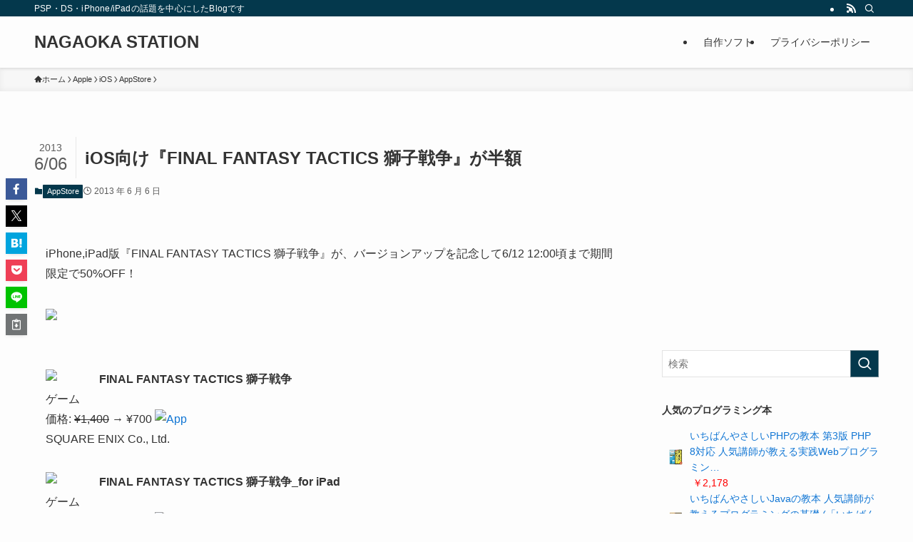

--- FILE ---
content_type: text/html; charset=utf-8
request_url: https://www.google.com/recaptcha/api2/aframe
body_size: 269
content:
<!DOCTYPE HTML><html><head><meta http-equiv="content-type" content="text/html; charset=UTF-8"></head><body><script nonce="qPLRcPVXJ6lz96b8vQ4j6A">/** Anti-fraud and anti-abuse applications only. See google.com/recaptcha */ try{var clients={'sodar':'https://pagead2.googlesyndication.com/pagead/sodar?'};window.addEventListener("message",function(a){try{if(a.source===window.parent){var b=JSON.parse(a.data);var c=clients[b['id']];if(c){var d=document.createElement('img');d.src=c+b['params']+'&rc='+(localStorage.getItem("rc::a")?sessionStorage.getItem("rc::b"):"");window.document.body.appendChild(d);sessionStorage.setItem("rc::e",parseInt(sessionStorage.getItem("rc::e")||0)+1);localStorage.setItem("rc::h",'1769226714881');}}}catch(b){}});window.parent.postMessage("_grecaptcha_ready", "*");}catch(b){}</script></body></html>

--- FILE ---
content_type: application/javascript; charset=utf-8;
request_url: https://dalc.valuecommerce.com/app3?p=885679789&_s=https%3A%2F%2Fnsdev.jp%2Fapple%2Fios%2Fappstore%2F5379.html&vf=iVBORw0KGgoAAAANSUhEUgAAAAMAAAADCAYAAABWKLW%2FAAAAMElEQVQYV2NkFGP4nxHnyJDfc5aBcX8a8%2F8IiTaGzzw1DIy7ubr%2BBzxLYDAREGMAAP1YDL%2BAfyyZAAAAAElFTkSuQmCC
body_size: 1749
content:
vc_linkswitch_callback({"t":"697441d9","r":"aXRB2QAMkXwDF36JCooERAqKC5YG6Q","ub":"aXRB2AAOv2YDF36JCooFuwqKC%2FDqPw%3D%3D","vcid":"G4I1lILr2hDWIJAW9glIu3mD5rSbWsdOg5h2CUWdUlR6ZxDlzAWwX79knO6CE4Ly","vcpub":"0.823676","shopping.geocities.jp":{"a":"2821580","m":"2201292","g":"76567b1f8c"},"check.yamada-denkiweb.com":{"a":"2431450","m":"2241345","g":"f15d2a778c"},"shopping.yahoo.co.jp":{"a":"2821580","m":"2201292","g":"76567b1f8c"},"azwww.yamada-denkiweb.com":{"a":"2431450","m":"2241345","g":"f15d2a778c"},"www.amazon.co.jp":{"a":"2236822","m":"2366370","g":"b70d4d99ac","sp":"tag%3Dvc-22%26linkCode%3Dure"},"rc.bl.booklive.jp":{"a":"2731662","m":"3216479","g":"acd2f672e6","sp":"utm_source%3Dspad%26utm_medium%3Daffiliate%26utm_campaign%3D102%26utm_content%3Dnormal"},"pi-chiku-park.com":{"a":"2431450","m":"2241345","g":"f15d2a778c"},"booklive.jp":{"a":"2731662","m":"3216479","g":"acd2f672e6","sp":"utm_source%3Dspad%26utm_medium%3Daffiliate%26utm_campaign%3D102%26utm_content%3Dnormal"},"www.yamada-denkiweb.com":{"a":"2431450","m":"2241345","g":"f15d2a778c"},"approach.yahoo.co.jp":{"a":"2821580","m":"2201292","g":"76567b1f8c"},"paypaystep.yahoo.co.jp":{"a":"2821580","m":"2201292","g":"76567b1f8c"},"l":4,"stg2.bl.booklive.jp":{"a":"2731662","m":"3216479","g":"acd2f672e6","sp":"utm_source%3Dspad%26utm_medium%3Daffiliate%26utm_campaign%3D102%26utm_content%3Dnormal"},"paypaymall.yahoo.co.jp":{"a":"2821580","m":"2201292","g":"76567b1f8c"},"p":885679789,"s":2451663,"rc.d.booklive.jp":{"a":"2731662","m":"3216479","g":"acd2f672e6","sp":"utm_source%3Dspad%26utm_medium%3Daffiliate%26utm_campaign%3D102%26utm_content%3Dnormal"},"mini-shopping.yahoo.co.jp":{"a":"2821580","m":"2201292","g":"76567b1f8c"}})